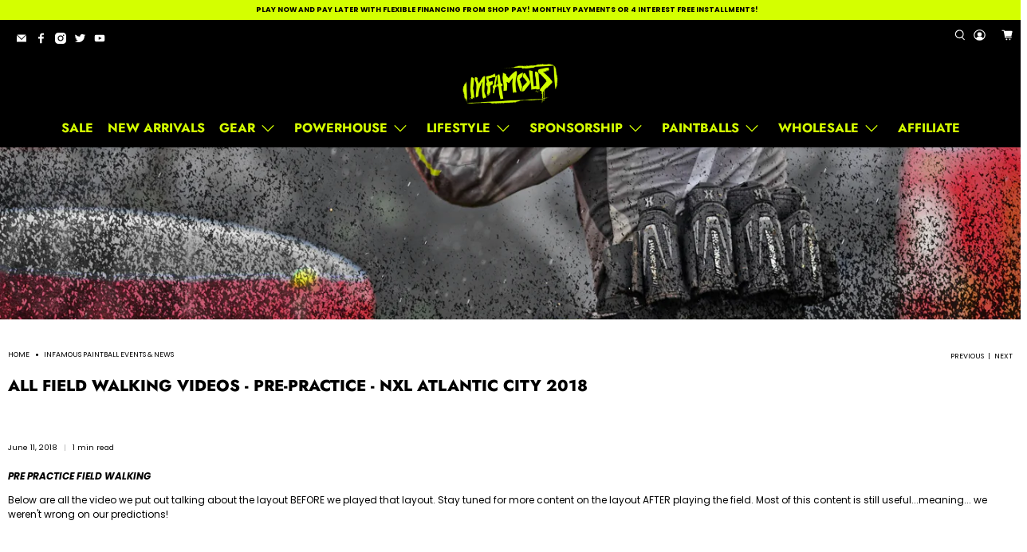

--- FILE ---
content_type: text/css
request_url: https://infamouspaintball.com/cdn/shop/t/46/assets/custom.css?v=137273330748713641951699992468
body_size: -406
content:
[x-cloak-op]{opacity:0}.bulk-order-form{margin:1rem 0}.bulk-order-form th,.bulk-order-form td{padding:0 1rem}.bulk-order-form td{vertical-align:middle}.bulk-order-form td.col-price{width:125px}.bulk-order-form .col-price{text-align:right}.bulk-order-form .variant-media{display:flex;align-items:center;margin-left:-1rem}.bulk-order-form .variant-media img{width:64px}.bulk-order-form .quantity-wrapper{width:100px}.bulk-order-form .quantity-wrapper .quantity-element{min-height:32px;width:32px}.bulk-order-form .button-submit-bulk-order{width:100%;margin-top:1rem;height:3rem;display:flex;gap:4px}.bulk-order-form .button-submit-bulk-order:hover{border-color:#000!important;color:#000}
/*# sourceMappingURL=/cdn/shop/t/46/assets/custom.css.map?v=137273330748713641951699992468 */
